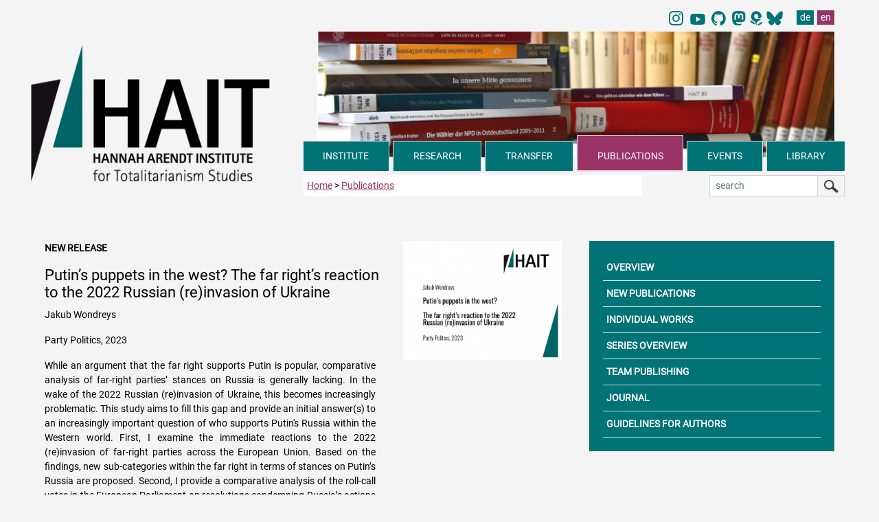

--- FILE ---
content_type: text/html
request_url: https://hait.tu-dresden.de/ext/publikationen/publikation-detail.asp?id=14326&lang=en
body_size: 28671
content:
<!doctype html>

<head>

    <meta charset="utf-8">
    <meta name="viewport" content="width=device-width, initial-scale=1, shrink-to-fit=no">
<title>Hannah Arendt Institute for Totalitarianism Studies </title>
<link rel="icon" type="image/x-icon" href="/ext/img/favicon/favicon.ico">
<link rel="icon" type="image/png" sizes="16x16" href="/ext/img/favicon/favicon-16x16.png">
<link rel="icon" type="image/png" sizes="32x32" href="/ext/img/favicon/favicon-32x32.png">
<meta name="description" content="Informationen zur Publikation des Hannah-Arendt-Institut für Totalitarismusfors  chung (HAIT) in Dresden.">
<meta name="ROBOTS" content="index, follow"/>
<meta name="googlebot" content="noarchive">
<meta name="bingbot" content="noarchive">
<meta name="ZOOMCATEGORY" content="Publikationen">
<meta name="ZOOMTITLE" content="Putin&rsquo;s puppets in the west? The far right&rsquo;s reaction to the 2022 Russian (re)invasion of Ukraine">
<meta name="ZOOMDESCRIPTION" content="Informationen zur Publikation">
<meta name="ZOOMIMAGE" content="/media/publikationen/buch/14326_g.jpg">
<meta name="ZOOMPAGEBOOST" content="5     ">
<meta name="ZOOMWORDS" content="Putin&rsquo;s puppets in the west? The far right&rsquo;s reaction to the 2022 Russian (re)invasion of Ukraine">

<link href="/ext/css/bootstrap.min.css" rel="stylesheet">
<link href="/ext/fonts/fontawesome/css/all.css" rel="stylesheet">
<link rel="stylesheet" href="/ext/css/hait.css">
</head>
<body>


<nav class="sr-only" aria-label="Jump links">
    <p class="sr-only">
        Navigate directly to the main areas of the page.
    </p>
    <ul>
        <li>
            <a href="#inhalt" class="sr-only sr-only-focusable">
                Skip to main content (press Enter or Spacebar)
            </a>
        </li>
        <li>
            <a href="#hauptnavigation" class="sr-only sr-only-focusable">
                Skip to main navigation (press Enter or Spacebar)
            </a>
        </li>
        <li>
            <a href="#subnavigation" class="sr-only sr-only-focusable">
                Skip to sub-navigation (press Enter or Spacebar)
            </a>
        </li>
        <li>
            <a href="#kontaktformular" class="sr-only sr-only-focusable">
                Skip to contact form (press Enter or Spacebar)
            </a>
        </li>
    </ul>
</nav>

<div class="container mb-5 pb-5">

<div class="float-right pr-3 pb-1 mt-1">

<nav aria-label="Change language to German">
<ul class="pagination mb-0">
<li class="pt-0 pb-0 pl-1 pr-1 border-0" style="width: 25px; margin-right: 4px;"><a class="pt-0 pb-0 pl-1 pr-1 border-0" href="https://www.instagram.com/hait_tudresden/">
    <img style="height: 21px;" src="/ext/img/logos/instagram_hait_logo.svg" alt="Instagram_logo">
    </a></li>

<li class="pt-0 pb-0 pl-1 pr-1 border-0" style="width: 25px; margin-right: 8px;"><a class="pt-0 pb-0 pl-1 pr-1 border-0" href="https://www.youtube.com/@Hannah_Arendt_Institut_TUD/">
    <img style="height: 26px;" src="/ext/img/logos/icons8-youtube_HAIT.svg" alt="Youtube_logo">
    </a></li>

 <li class="pt-0 pb-0 pl-1 pr-4 border-0" style="width: 10px; margin-right: 5px;">
<a class="pt-0 pb-0 pl-1 pr-5 border-0" href="https://github.com/HAIT-TUDD"><img style="height: 20.7px;" src="/ext/img/logos/github-mark-HAIT.svg" alt="Link to account of HAIT at Github"></a>
</li>
<li class="pt-0 pb-0 pl-0 pr-1 border-0" style="width: 25px;">
<a class="pt-0 pb-0 pl-0 pr-1 border-0" href="https://bildung.social/@HAIT_TUD"><img style="height: 20.7px;" src="/ext/img/logos/mastodon-HAIT.svg" alt="Link to account of HAIT at mastodon"></a>
</li>

 <li class="pt-0 pb-0 pl-0 pr-1 border-0" style="width: 10px;">
<a class="pt-0 pb-0 pl-0 pr-1 border-0" href="https://haitblog.hypotheses.org/"><img style="height: 20.7px;" src="/ext/img/logos/hypotheses_HAIT.svg" alt="Link to HAIT-Blog"></a>
</li>

 <li class="pt-0 pb-0 pl-2 pr-1 border-0" style="width: 25px; margin-right: 4px;">
 <a class="pt-0 pb-0 pl-1 pr-1 border-0" href="https://bsky.app/profile/hait-tud.bsky.social">
    <img style="height: 21px;" src="/ext/img/logos/Bluesky_Logo.svg" alt="Bluesky_logo">
    </a></li>


<li class="pt-0 pb-0 pl-4 pr-1 border-0"><a class="nav-link-lang pt-0 pb-0 pl-1 pr-1 border-0" href="/ext/publikationen/publikation-detail.asp?id=14326" hreflang="de" data-toggle="tooltip" title="Page in German">de</a></li>
<li><a class="nav-link-lang pt-0 pb-0 pl-1 pr-1 border-0 active" href="/ext/publikationen/publikation-detail.asp?id=14326&lang=en" hreflang="en" data-toggle="tooltip" title="Page in English">en</a></li>
</ul>
</nav>
</div>

<a href="/" class="d-sm-none" aria-hidden="true">
<div class="logo-mobil-container bg-white d-block d-sm-none w-100 text-center sticky-top" style="position: sticky !important; top: 0px; ">
<img id="logo-mobil-2" class="d-block d-sm-none bg-white img-fluid sticky-top" src="/ext/img/header/HAIT_Logo_mobil_first.png" alt="" aria-hidden="true">
</div>
</a>
<header>
<div class="col col-sm-4 col-md-4 d-none d-sm-block" style="float:left;">


<div class="logo d-none d-sm-block"><a href="/ext/?lang=en" aria-label="Link directly to the home page"><img src="/ext/img/header/Logo-Header-HAIT_en.png" class="img-fluid" alt="Logo HAIT Hannah Arendt Institute for Totalitarianism Studies" style="transition: all 0.5s;"></a></div>

</div>

<div class="header-img col col-md-8 d-none d-sm-none d-md-none d-lg-block pl-3 pr-3">
<img src="/media/homepage/img/header/header_publikationen_1.jpg" class="img-fluid" alt="">
</div>
<div class="header-img col col-sm-8 col-md-8 d-none d-sm-block d-lg-none pl-3 pr-0 pr-md-3">
<img src="/media/homepage/img/header/header_publikationen_2.jpg" class="img-fluid" alt="">
</div>

</header>

<div id="navdiv" class="col col-lg-8 mr-5 mr-lg-0" >
<nav id="hauptnavigation" class="navbar-dark navbar-expand-md pl-0" aria-label="main navigation">

<div class="nav-mobil shadow d-block d-md-none">
<button class="navbar-toggler bg-cyan text-left" type="button" data-toggle="collapse" data-target="#mainNavbar" aria-controls="mainNavbar" aria-expanded="false" aria-label="Umschaltung Hauptnavigation">
 <span class="toogler-button text-white">MENU</span> <span class="navbar-toggler-icon float-right"></span></button>

 <a href="/ext/suche.php" class="btn such-button-mobil text-left d-sm-none float-right pl-3 pt-0 pr-0 pb-1 border-top border-left border-bottom" aria-label="Suche">
 <span class="such-button-mobil">SEARCH <img src="/ext/img/header/lupe-b.png" class="img-fluit float-right mr-3" style="width:24px;" aria-label="Suchseite aufrufen" alt="Suchseite aufrufen"></span></a>
</div>

  <div class="navbar-collapse collapse" id="mainNavbar">
   <ul class="navbar-nav mr-auto nav-fill w-100">


<li class="nav-item d-block d-sm-block d-md-none mr-1 border-top border-right">	
<a class="nav-link-head pl-0 pr-0" href="/" id="dropdown00">STARTPAGE</a>

</li>
   

<li class="nav-item mr-1 border-top border-right">	
<a class="nav-link-head dropdown-toggle pl-0 pr-0" href="" id="dropdown01" data-toggle="dropdown" aria-haspopup="true" aria-expanded="false" aria-controls="menuinstitut">INSTITUTE</a>


<!-- INSTITUT MEGAMENU -->

<div class="dropdown-menu bg-cyan shadow pt-0 pl-3 pr-2" id="menuinstitut" aria-labelledby="dropdown01">
<div class="row bg-cyan pt-3 pb-1">
<div class="megamenu-col col-12 col-sm-6 col-md-3 pl-1">

<span class="megamenu-head-txt mb-1"><strong>INSTITUTE</strong></span>
<a class="dropdown-item" href="/ext/institut/?lang=en">About the Institute</a>
<a class="dropdown-item" href="/ext/institut/neues-aus-dem-institut.asp?lang=en">News from the institute</a>
<a class="dropdown-item" href="/ext/institut/internationalisierung.asp?lang=en">Internationalisation</a>
<a class="dropdown-item" href="/ext/institut/gleichstellung.asp?lang=en">Equality</a>
<a class="dropdown-item" href="/ext/institut/satzung.asp?lang=en">Statute</a>
<a class="dropdown-item" href="/ext/institut/jahresberichte.asp?lang=en">Annual reports</a>
<a class="dropdown-item" href="/ext/institut/kooperationen.asp?lang=en">Cooperations</a>
<a class="dropdown-item" href="/ext/institut/stellenausschreibungen.asp?lang=en">Job advertisements</a>
<a class="dropdown-item pr-0 pr-md-4" href="/ext/institut/kontaktformular.asp?lang=en">Contact</a>
<a class="dropdown-item pr-0 pr-md-4" href="/ext/institut/anfahrt.asp?lang=en">Directions</a>

</div>
<div class="megamenu-col col-12 col-sm-6 col-md-3 pl-1">
<span class="megamenu-head-txt mb-1"><strong>STAFF</strong></span>
<a class="dropdown-item" href="/ext/institut/mitarbeiter.asp?lang=en">Staff A-Z</a>
<a class="dropdown-item" href="/ext/institut/mitarbeiter-direktion.asp?lang=en">Management</a>
<a class="dropdown-item" href="/ext/institut/mitarbeiter-wissenschaft.asp?lang=en">Academic researchers</a> 
<a class="dropdown-item" href="/ext/institut/mitarbeiter-gastwissenschaftler.asp?lang=en">Fellows</a>
<a class="dropdown-item" href="/ext/institut/mitarbeiter-doktoranden.asp?lang=en">Doctoral candidates</a>
<a class="dropdown-item" href="/ext/institut/mitarbeiter-verwaltung-bibliothek.asp?lang=en">Administration / Library</a> 
<a class="dropdown-item" href="/ext/institut/mitarbeiter-hilfskraefte.asp?lang=en">Assistants</a>
<a class="dropdown-item" href="/ext/institut/mitarbeiter-praktikanten.asp?lang=en">Praktikant</a>
<a class="dropdown-item" href="/ext/institut/mitarbeiter-ehemalige.asp?lang=en">Former staff members</a>

</div>
<div class="megamenu-col col-12 col-sm-6 col-md-3 pl-1">
<span class="megamenu-head-txt mb-1"><strong>DOCTORAL COLLEGE</strong></span>
<a class="dropdown-item" href="/ext/institut/doktorandenkolleg.asp?lang=en">About us</a>
<a class="dropdown-item" href="/ext/institut/doktorandenforum.asp?lang=en">Doctoral forum</a>
<a class="dropdown-item" href="/ext/institut/early-career.asp?lang=en">Early Career</a>


</div>
<div class="megamenu-col col-12 col-sm-6 col-md-3 pl-1">
<span class="megamenu-head-txt mb-1"><strong>GOVERNING BODIES</strong></span>
<a class="dropdown-item" href="/ext/institut/kuratorium.asp?lang=en">Board of Trustees</a>
<a class="dropdown-item" href="/ext/institut/beirat.asp?lang=en">Advisory Board</a>
<a class="dropdown-item" href="/ext/institut/mitgliederversammlung.asp?lang=en">General meeting</a> 
</div>
</div>
</div>      
</li>

<!-- FORSCHUNG MEGAMENU -->


<li class="nav-item mr-1 border">
<a class="nav-link-head dropdown-toggle pl-0 pr-0" href="" id="dropdown02" data-toggle="dropdown" aria-haspopup="true" aria-expanded="false" aria-controls="menuforschung">RESEARCH</a>


<div class="dropdown-menu bg-cyan shadow pt-0 pl-3 pr-2 mr-2" id="menuforschung" aria-labelledby="dropdown02">
 
<div class="row bg-cyan pt-3 pb-1">
<div class="megamenu-col col-12 col-sm-6 pl-1">
<span class="megamenu-head-txt mb-1"><strong>RESEARCH FIELDS</strong></span>          
<a class="dropdown-item" href="/ext/forschung/?lang=en">Overview</a>

<a class="dropdown-item" href="/ext/forschung/forschungsfeld-1/?lang=en">Dictatorship Research</a>

<a class="dropdown-item" href="/ext/forschung/forschungsfeld-2/?lang=en">Transformation Research</a>

<a class="dropdown-item" href="/ext/forschung/forschungsfeld-3/?lang=en">Extremism Research</a>

<a class="dropdown-item" href="/ext/forschung/forschungsfeld-4/?lang=en">Digital Humanities and Cross-Sectional Assignment</a>

<a class="dropdown-item" href="/ext/forschung/abgeschlossene-projekte.asp?lang=en">Completed projects</a>
</div>
	
</div>
</div>      
</li>	
 
<!-- TRANSFER / LEHRE MEGAMENÜ -->

<li class="nav-item mr-1 border">
<a class="nav-link-head dropdown-toggle pl-0 pr-0" href="" id="dropdown07" data-toggle="dropdown" aria-haspopup="true" aria-expanded="false" aria-controls="menutransfer">TRANSFER</a>



    <!-- DROPDOWN-MENÜ -->
        <div class="dropdown-menu bg-cyan shadow bt-0 pl-3 pr-2 mr-2" id="menutransfer" aria-labelledby="dropdown07">
          <div class="row bg-cyan pt-3 pb-1">
            <div class="megamenu-col col-12 col-sm-6 pl-1">
                <span class="megamenu-head-txt mb-1"><strong>KNOWLEDGE TRANSFER</strong></span>  
                    <a class="dropdown-item" href="/ext/transfer/?lang=en">
                        Overview
                    </a>
                    <a class="dropdown-item" href="/ext/transfer/veranstaltungen.asp?lang=en">
                        Events
                    </a>
                    <a class="dropdown-item" href="/ext/transfer/hait-in-den-medien.asp?lang=en">
                        Press Releases
                    </a>
                     <a class="dropdown-item" href="/ext/transfer/beratung.asp?lang=en">
                        Advice
                    </a>
                    <a class="dropdown-item" href="/ext/transfer/datenangebote.asp?lang=en">
                        Data
                    </a>
                    <a class="dropdown-item" href="/ext/transfer/mediathek-blog.asp?lang=en">
                        Media library
                    </a>
                    <a class="dropdown-item" href="/ext/transfer/oeffentlichkeitsarbeit.asp?lang=en">
                        Public Relations
                    </a>

                </div>
                <div class="megamenu-col col-12 col-sm-6 pl-1">
          <span class="megamenu-head-txt mb-1"><strong>TEACHING</strong></span>
<a class="dropdown-item" href="/ext/lehre/?lang=en">Current semester</a>

<a class="dropdown-item" href="/ext/lehre/semesterarchiv.asp?lang=en">Semester archive</a>
<a class="dropdown-item" href="/ext/lehre/praktika.asp?lang=en">Internships</a>
</div>
            </div>
        </div>
</li>


<!-- MEGAMENU PUBLIKATIONEN -->


<li class="nav-item mr-1 border nav-item-active">
<a class="nav-link-head dropdown-toggle pl-0 pr-0 active-head" href="" id="dropdown04" data-toggle="dropdown" aria-haspopup="true" aria-expanded="false" aria-controls="menupublikationen">PUBLICATIONS</a>

<div class="dropdown-menu bg-cyan shadow bt-0 pl-3 pr-2 mr-2" id="menupublikationen" aria-labelledby="dropdown04">
<div class="row bg-cyan pt-3 pb-1">
<div class="megamenu-col col-12 col-sm-5 col-md-5 pl-1 w-50">
<span class="megamenu-head-txt mb-1"><strong>BOOK PUBLICATIONS</strong></span>
<a class="dropdown-item" href="/ext/publikationen/?lang=en" style="margin-top:0rem;">Overview</a>
<a class="dropdown-item" href="/ext/publikationen/neuerscheinungen.asp?lang=en">New publications</a>
<a class="dropdown-item" href="/ext/publikationen/einzelwerke.asp?lang=en">Individual works</a>
<a class="dropdown-item" href="/ext/publikationen/reihen.asp?lang=en">Series</a>
<a class="pl-3 dropdown-item" href="/ext/publikationen/reihe-publikationen.asp?ma=1&lang=en">Writings from the Hannah Arendt Institute</a>
<a class="pl-3 dropdown-item" href="/ext/publikationen/reihe-publikationen.asp?ma=2&lang=en">Reports and studies</a>
<a class="pl-3 dropdown-item" href="/ext/publikationen/reihe-publikationen.asp?ma=3&lang=en">Pathways of totalitarianism research</a>
<a class="pl-3 dropdown-item" href="/ext/publikationen/reihe-publikationen.asp?ma=4&lang=en">Testimonies – ordeals</a>
<a class="pl-3 dropdown-item" href="/ext/publikationen/reihe-publikationen.asp?ma=6&lang=en">Lectures at the Hannah Arendt Institute</a>
<a class="dropdown-item" href="/ext/publikationen/team-publishing.asp?lang=en">Team Publishing</a>
<a class="dropdown-item" href="/ext/publikationen/autorenhinweise.asp?lang=en">Guidelines for authors</a>
</div>

<div class="megamenu-col col-12 col-sm-2 col-md-2 pl-1 w-25">
<span class="megamenu-head-txt mb-1"><strong>JOURNAL</strong></span>
<a class="dropdown-item" href="/ext/publikationen/zeitschrift-totalitarismus-demokratie.asp?lang=en">Overview</a>
<a class="dropdown-item" href="/ext/publikationen/zeitschrift.asp?lang=en">Current issue</a>
<a class="dropdown-item" href="/ext/publikationen/zeitschrift-vorschau.asp?lang=en">Preview</a>
<span class="pl-1" style="font-size: 0.87rem;"><strong>Archive</strong></span>
<a class="pl-3 dropdown-item" href="/ext/publikationen/zeitschrift-heftarchiv.asp?lang=en">Books</a>
<a class="pl-3 dropdown-item" href="/ext/publikationen/zeitschrift-autorenarchiv.asp?lang=en">Authors</a>
<a class="dropdown-item" href="/ext/publikationen/zeitschrift-abonnement.asp?lang=en">Subscription</a>
<a class="dropdown-item" href="/ext/publikationen/team-zeitschrift.asp?lang=en">Team</a>
<a class="dropdown-item" href="/ext/publikationen/zeitschrift-autorenhinweise.asp?lang=en">Guidelines<br>for authors</a>
</div>

<!--<div class="megamenu-col col-6 col-sm-2 col-md-2 pl-1">
<span class="megamenu-head-txt mb-1"><strong>NEWSLETTER</strong></span>
<a class="dropdown-item" href="/ext/publikationen/newsletter-anmeldung.asp?lang=en">Sign up</a>
<a class="dropdown-item" href="/ext/publikationen/newsletter-archiv.asp?lang=en">Archive</a>
<a class="dropdown-item" href="/ext/publikationen/team-newsletter.asp?lang=en">Team</a>
</div>-->

<!--<div class="megamenu-col col-6 col-sm-2 col-md-3 pl-1">
<span class="megamenu-head-txt mb-1"><strong>ANNUAL REPORTS</strong></span>
<a class="dropdown-item" href="/ext/publikationen/publikationen-jahresberichte.asp?lang=en">Overview</a>
</div>-->

</div>
</div>      
</li>
      
<!-- MEGAMENU VERANSTALTUNGEN -->


	
	<li class="nav-item mr-1 border">
	<a class="nav-link-head dropdown-toggle pl-0 pr-0" href="" id="dropdown05" data-toggle="dropdown" aria-haspopup="true" aria-expanded="false" aria-controls="menuveranstaltungen">EVENTS</a>
	

<div class="dropdown-menu bg-cyan shadow bt-0 pl-3 pr-2 mr-2" id="menuveranstaltungen" aria-labelledby="dropdown05">
<div class="col-12 row bg-cyan pt-3 pb-1">
<div class="pl-1 pr-1 border-left w-25">
<a class="dropdown-item" href="/ext/veranstaltungen/?lang=en">Current events</a>
<a class="dropdown-item" href="/ext/veranstaltungen/veranstaltungsrueckblicke.asp?lang=en">Events in review</a>
<a class="dropdown-item" href="/ext/veranstaltungen/veranstaltungsarchiv.asp?lang=en">Event archive</a>
<a class="dropdown-item" href="/ext/veranstaltungen/interessentenverteiler.asp?lang=en">Upcoming events newsletter</a>
</div>


</div>
</div>      
</li>

<!-- MEGAMENU BIBLIOTHEK -->

	
	<li class="nav-item mr-1 border-left border-top">	
	<a class="nav-link-head dropdown-toggle pl-0 pr-0" href="" id="dropdown06" data-toggle="dropdown" aria-haspopup="true" aria-expanded="false" aria-controls="menubibliothek">LIBRARY</a>
	
      
<div class="dropdown-menu bg-cyan shadow bt-0 pl-3 pr-2 mr-2" id="menubibliothek" aria-labelledby="dropdown06">
<div class="row bg-cyan pt-3 pb-1">
<div class="megamenu-col col-6 col-sm-4 col-md-4 pl-1 w-25">
<a class="dropdown-item" href="/ext/bibliothek/?lang=en">Overview</a>
<a class="dropdown-item" href="/ext/bibliothek/kontakt.asp?lang=en">Contact</a>
<a class="dropdown-item" href="/ext/bibliothek/lageplan.asp?lang=en">site plan</a>
<a class="dropdown-item" href="/ext/bibliothek/team.asp?lang=en">Team</a>
</div>

<div class="megamenu-col col-6 col-sm-4 col-md-4 pl-1 w-25">
<a class="dropdown-item" href="/ext/bibliothek/mediensuche.asp?lang=en">Media search</a>
<a class="dropdown-item" href="/ext/bibliothek/neuerwerbungen.asp?lang=en">New acquisitions</a>
<a class="dropdown-item" href="/ext/bibliothek/zeitschriften.asp?lang=en">Journals</a>
<a class="dropdown-item" href="/ext/bibliothek/sammlungen.asp?lang=en">Collections</a>
</div>

<div class="megamenu-col col-12 col-sm-4 col-md-4 pl-1 w-25">
<a class="dropdown-item" href="/ext/bibliothek/links.asp?lang=en">Links</a>
</div>

</div>
</div>      
</li>
      </ul>
  </div>
</nav>

</div>

 <div class="col-12 pr-0 pr-md-1 mt-2" style="z-index:10;">

<div class="float-left col-5 col-sm-7 col-md-5 col-lg-5 pl-1 mt-1 pt-1 mb-sm-3 mb-md-0 pb-1 bg-white d-none d-sm-block">
<a href="/ext/?lang=en" aria-label="to home page">Home</a> > <a href="/ext/publikationen/?lang=en"><span class="text-capitalize">Publications</span></a>
</div>

<form class="form-inline float-right d-none d-sm-block mt-1 col-sm-4 col-md-3 col-lg-2" action="/ext/suche.php" method="get" role="search" id="headsearch">
<div class="input-group">
<label for="zoom_searchbox" class="sr-only">search in the HAIT web pages</label>
<input class="form-control form-control-sm searchinput" type="search" id="zoom_searchbox" name="zoom_query" placeholder="search" autocomplete="off">
 <span class="input-group-addon"><button class="btn btn-suche btn-sm" type="submit"><img src="/ext/img/header/lupe-b.png" class="img-fluid" alt="Suche starten"></button></span>
  </div>
</form>
</div>

<div class="mb-md-4" style="clear:left"></div>

<div class="row bg-grey2 pt-1 mt-3 mt-md-5 w-100">


<div class="col-12 col-sm-12 col-md-8 col-lg-8 pl-3 pr-3">
<main id="inhalt">
<img class="img-fluid col-4 col-md-4 float-right pl-2 pl-md-3" src="/media/publikationen/buch/14326_g.jpg" alt="Buchcover Putin&rsquo;s puppets in the west? The far right&rsquo;s reaction to the 2022 Russian (re)invasion of Ukraine">

<p><strong>NEW RELEASE</strong></p>

<h1 class="h1-middle mb-2">Putin&rsquo;s puppets in the west? The far right&rsquo;s reaction to the 2022 Russian (re)invasion of Ukraine</h1>
<p>Jakub Wondreys</p>
<p class="no-margin">
Party Politics,  2023</p>

<p>
</p>


<div class="col-12 col-sm-7 col-md-8 col-lg-8 pb-3 pr-md-3">
<p class="text-justify">While an argument that the far right supports Putin is popular, comparative analysis of far-right parties&rsquo; stances on Russia is generally lacking. In the wake of the 2022 Russian (re)invasion of Ukraine, this becomes increasingly problematic. This study aims to fill this gap and provide an initial answer(s) to an increasingly important question of who supports Putin's Russia within the Western world. First, I examine the immediate reactions to the 2022 (re)invasion of far-right parties across the European Union. Based on the findings, new sub-categories within the far right in terms of stances on Putin&rsquo;s Russia are proposed. Second, I provide a comparative analysis of the roll-call votes in the European Parliament on resolutions condemning Russia&rsquo;s actions and test the proposed sub-categories.</p>
<a href="https://journals.sagepub.com/doi/10.1177/13540688231210502" target="_blank">Link to the publisher's website</a>
</div>

</main>
</div>

   
<div class="col-md-4 pl-3 pl-sm-0 pl-md-3 pr-3 mb-3 pb-3 order-first order-md-last">
<nav id="subnavigation" class="bg-cyan pt-3 pb-3" aria-label="subnavigation Publications">
<ul class="nav flex-column">
        
<li class="sidebar-right mr-3">
<a href="/ext/publikationen/?lang=en" class="nav-link nav-link-sidebar ml-3 pl-1 pr-3 border-bottom">OVERVIEW</a>
</li>
             
<li class="sidebar-right mr-3">
<a href="/ext/publikationen/neuerscheinungen.asp?lang=en" class="nav-link nav-link-sidebar ml-3 pl-1 pr-3 border-bottom">NEW PUBLICATIONS</a>
</li> 
	      
<li class="sidebar-right mr-3">
<a href="/ext/publikationen/einzelwerke.asp?lang=en" class="nav-link nav-link-sidebar ml-3 pl-1 pr-3 border-bottom">INDIVIDUAL WORKS</a>
</li>

<li class="sidebar-right mr-3">
<a href="/ext/publikationen/reihen.asp?lang=en" class="nav-link nav-link-sidebar ml-3 pl-1 pr-3">SERIES OVERVIEW</a>
</li>


<li class="sidebar-right mr-3">
<a href="/ext/publikationen/team-publishing.asp?lang=en" class="nav-link nav-link-sidebar ml-3 pl-1 pr-3 border-top">TEAM PUBLISHING</a>
</li>

<li class="sidebar-right mr-3">
<a href="/ext/publikationen/zeitschrift-totalitarismus-demokratie.asp?lang=en" class="nav-link nav-link-sidebar ml-3 pl-1 pr-3 border-top">JOURNAL</a>
</li>


<!-- <li class="sidebar-right mr-3">
<a href="/ext/publikationen/publikationen-jahresberichte.asp?lang=en" class="nav-link nav-link-sidebar ml-3 pl-1 pr-3 border-top">ANNUAL REPORTS</a>
</li> -->

<li class="sidebar-right mr-3">
<a href="/ext/publikationen/autorenhinweise.asp?lang=en" class="nav-link nav-link-sidebar ml-3 pl-1 pr-3 border-top border-bottom">GUIDELINES FOR AUTHORS</a>
</li>
</ul>
</nav>
</div>




</div>


       
</div> 


</div>
<footer class="bg-cyan mt-5 pt-4">

<div class="container pb-5">

<div class="row bg-cyan pt-2 mt-2 pt-sm-4 mt-sm-4 pb-4">
<div class="w-100 pl-0 pl-sm-3 mb-3">

<img src="/ext/img/footer/hait_logo_long_en.png" class="img-fluid d-none d-sm-block" alt="">
<img src="/ext/img/footer/hait_logo_mobil.png" class="img-fluid d-block d-sm-none" alt="">

</div>
</div>


<div class="row footercontent pb-5">

        <div class="footer-border0 col-12 col-sm-6 col-md-6 col-lg-4 pl-4 pl-sm-3 pr-5 pr-sm-3">
	 <p class="pb-4">
          <strong>Visitor address:</strong><br>
          Technische Universit&auml;t Dresden<br>
	  Tillich-Bau<br>
	  Helmholtzstra&szlig;e 6<br>
	 01069 Dresden
		</p>
          <p class="">
         <strong>Institute:</strong><br>
         first floor
          </p>
          <p>
         <strong>Library:</strong><br>
         ground floor
          </p>

        </div>

        <div class="col-12 col-sm-6 col-md-6 mt-5 mt-sm-0 col-lg-4 pl-md-3 pl-0 pr-3">
      <div class="footer-border1 pl-3">
      <p class="pb-2">
          <strong>Postal address:</strong><br>
          01062 Dresden<br>GERMANY
		</p>
          <p class="mt-1 pb-2">
         <strong>Phone:</strong><br>
         +49 (0)351 463 32802
          </p>
       	 <p>
         <strong>e-mail:</strong> <br>
         hait@tu-dresden.de
          </p>
        </div>
</div>

<div class="col-md-4 col-lg-4 col-xl-4 mt-5 mt-sm-0 ml-0 pl-lg-3 pr-0">
	<div class="footer-border2 pl-3">

          <p>

	<strong>Sitemap:</strong>
	</p>
     	<p class="mt-3">

    	<span aria-hidden="true">> </span><a class="footerlink" href="/ext/institut/kontaktformular.asp?lang=en">contact</a><br>
	<span aria-hidden="true">> </span><a class="footerlink" href="/ext/info/impressum.asp?lang=en">Legal Disclosures</a><br>
   	<span aria-hidden="true">> </span><a class="footerlink" href="/ext/info/datenschutzerklaerung.asp?lang=en">Data protection</a><br>
	</p>
          <p>
     > <a class="footerlink" href="/ext/?lang=en">Home page</a><br>
     > <a class="footerlink" href="/ext/suche.php?lang=en">Advanced Search</a>
	 </p>
 <p>
	<strong>
	<span aria-hidden="true">> </span><a class="footerlink" href="https://twitter.com/HAIT_TUD" target ="_new"> X (Twitter)</a><br>
  <span aria-hidden="true">> </span><a class="footerlink" href="https://bildung.social/@HAIT_TUD" target ="_new"> Mastodon</a><br>
  <span aria-hidden="true">> </span><a class="footerlink" href="https://haitblog.hypotheses.org" target ="_new"> HAIT-Blog</a><br>
  <span aria-hidden="true">> </span><a class="footerlink" href="https://www.youtube.com/@Hannah_Arendt_Institut_TUD/" target ="_new"> Youtube</a><br>
  <span aria-hidden="true">> </span><a class="footerlink" href="https://github.com/HAIT-TUDD" target ="_new"> Github</a><br>
  <span aria-hidden="true">> </span><a class="footerlink" href="https://bsky.app/profile/hait-tud.bsky.social" target ="_new"> Bluesky</a><br>	
	</strong>

	<meta name="twitter:card" content="summary">

<meta name="twitter:creator" content="@HAIT_TUD">

<meta name="twitter:site" content="@HAIT_TUD">

<meta name="twitter:title" content="Hannah-Arendt-Institut für
Totalitarismusforschung">

<meta name="twitter:description" content="Hannah-Arendt-Institut für
Totalitarismusforschung. Interdisziplinäres Forschungsinstitut zur
vergleichenden Diktatur-, Transformations- u. Extremismusforschung.">

<meta name="twitter:image"
content="https://hait.tu-dresden.de/ext/img/header/Logo-Header-HAIT.png
<https://hait.tu-dresden.de/ext/img/header/Logo-Header-HAIT.png>" />

	 </p>
	</div>
</div>


</div>

</div>
</footer>
<a id="backtop" href="#inhalt" aria-label="Back to top" aria-hidden="true"><i class="fas fa-arrow-alt-circle-up" aria-hidden="true"></i></a>

<script src="https://code.jquery.com/jquery-3.1.1.min.js"></script>
<script src="https://cdn.rawgit.com/JacobLett/IfBreakpoint/e9fcd4fd/if-b4-breakpoint.min.js"></script>
<script src="/ext/js/popper.min.js"></script>
<script src="https://stackpath.bootstrapcdn.com/bootstrap/4.1.3/js/bootstrap.min.js"></script>
<script src="/ext/js/hait.js"></script>
<script src="/ext/js/zoom_autocomplete.js"></script>
</body>
</html>
